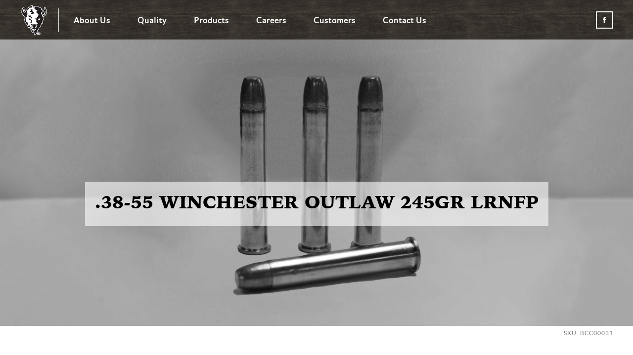

--- FILE ---
content_type: text/html; charset=utf-8
request_url: https://buffalocartridge.com/Products/BCC00031.aspx
body_size: 4398
content:


<!DOCTYPE html>
<html lang="en">
<head id="ctl00_head"><meta charset="utf-8" /><meta name="viewport" content="width=device-width, initial-scale=1.0, minimum-scale=1.0" /><link rel="stylesheet" type="text/css" href="../Styles/reset.css" /><link rel="stylesheet" type="text/css" href="../Styles/bootstrap.css?v=0.01" /><link rel="stylesheet" type="text/css" href="../Styles/forms.css?v=0.01" /><link rel="stylesheet" type="text/css" href="../Styles/main_responsive.css?v=1.42" /><link rel="stylesheet" type="text/css" href="../Styles/lightbox.css" /><link rel="stylesheet" type="text/css" href="../Styles/slick.css" /><link rel="stylesheet" type="text/css" href="../Styles/slick-theme.css" /><link rel="shortcut icon" href="../Images/favicon.ico" />
    <script type="text/javascript" src="/Scripts/jquery-1.7.2.min.js"></script>
    
    <script type="text/javascript" src="/Scripts/slick.min.js"></script>
    <script src='https://www.google.com/recaptcha/api.js'></script>

    <script type="text/javascript">
    $(document).ready(function(){
      $('.tslider').slick({
          dots: true,
          infinite: true,
          autoplay: true,
          autoplaySpeed: 7500,
          speed: 800,
          slidesToShow: 1,
          adaptiveHeight: false,
          arrows: false
      });

      /*  hide-show mobile menu  */
      $("#menu_icon").click(function () {
          $("#nav_menu").toggleClass("show_menu");
          return false;
      });
    });
  </script>

    <script>
            (function (i, s, o, g, r, a, m) {
                i['GoogleAnalyticsObject'] = r; i[r] = i[r] || function () {
                    (i[r].q = i[r].q || []).push(arguments)
                }, i[r].l = 1 * new Date(); a = s.createElement(o),
      m = s.getElementsByTagName(o)[0]; a.async = 1; a.src = g; m.parentNode.insertBefore(a, m)
            })(window, document, 'script', '//www.google-analytics.com/analytics.js', 'ga');

            ga('create', 'UA-35890132-3', 'auto');
            ga('send', 'pageview');

    </script>
    
<title>
	Buffalo Cartridge Company | BCC00031
</title></head>
<body>

    

	<header>
		<div class="wrapper">
			<a href="../Default.aspx"><img src="../Images/Buffalo Head - 65.png" alt="Buffalo Cartridge Company Logo" class="logo"></a>
			<a href="#" class="menu_icon" id="menu_icon"></a>
			<nav id="nav_menu">
				<ul>
					<li><a href="../About/Default.aspx">About Us</a></li>
                    <li><a href="../Quality/Default.aspx">Quality</a></li>
					<li><a href="../Products/Default.aspx">Products</a></li>
					
                    <li><a href="../Careers/Default.aspx">Careers</a></li>
                    <li><a href="../Customers/Default.aspx">Customers</a></li>
					<li><a href="../Contact/Default.aspx">Contact Us</a></li>
				</ul>
			</nav>

			<ul class="social">
				<li><a class="fb" href="https://www.facebook.com/buffalocartridge"></a></li>

			</ul>
		</div>
	</header><!--  End Header  -->

    <form name="aspnetForm" method="post" action="./BCC00031.aspx" id="aspnetForm">
<div>
<input type="hidden" name="__EVENTTARGET" id="__EVENTTARGET" value="" />
<input type="hidden" name="__EVENTARGUMENT" id="__EVENTARGUMENT" value="" />
<input type="hidden" name="__VIEWSTATE" id="__VIEWSTATE" value="/wEPDwUKMTMyOTQ1MjU1MQ9kFgJmD2QWAgIBD2QWAgIDD2QWBAIBDxYCHgdWaXNpYmxlaGQCBQ8WAh8AaGRkJ3fTDG3M5ZryY+PyrM+VkL1GQBtwBoI4u0k12pVBeDc=" />
</div>

<script type="text/javascript">
//<![CDATA[
var theForm = document.forms['aspnetForm'];
if (!theForm) {
    theForm = document.aspnetForm;
}
function __doPostBack(eventTarget, eventArgument) {
    if (!theForm.onsubmit || (theForm.onsubmit() != false)) {
        theForm.__EVENTTARGET.value = eventTarget;
        theForm.__EVENTARGUMENT.value = eventArgument;
        theForm.submit();
    }
}
//]]>
</script>


<script src="/WebResource.axd?d=NjYS2_f1k3R7An8pE7WaCj9ofISayuXkPZPZf7ZBHQMzLVfjkpGto_8g_N0ooJNnsvKt4tk3Vt2tmbppjZCjjWEj8_0pbGwsOsXE6rauY8c1&amp;t=638285921964787378" type="text/javascript"></script>


<script src="/ScriptResource.axd?d=IuagdpiX1q0SphbH3zvGzjBPBnL4Q9RfW0i4fwdNcHKzY--Bx_e22HDQSMn26K1KvgPYdcy5J0DISwBQ6lbjATh9VaJNJkkRhZsbq6ap6icpwkq5-PPzUhRuf2x-uJOk0&amp;t=51e37521" type="text/javascript"></script>
<script src="/ScriptResource.axd?d=LgSbQHLyiBtPl741w5snewnyL43gJxZYvF_bOLrL6lGFGHJ6mkmEFXU6to4jJIer2b39uUMlwkQWMBX6g_xi7Ng0ML4XZYiuB8hcwJF9p4Fp9YuZEKKwcWutBI1VRVeekpQMzd-wWxZ7nteXvkMhiw2&amp;t=51e37521" type="text/javascript"></script>
<div>

	<input type="hidden" name="__VIEWSTATEGENERATOR" id="__VIEWSTATEGENERATOR" value="34C0B10E" />
</div>

    <script type="text/javascript">
//<![CDATA[
Sys.WebForms.PageRequestManager._initialize('ctl00$ScriptManager1', 'aspnetForm', [], [], [], 90, 'ctl00');
//]]>
</script>


    
    

    
	<section class="billboard-BCC00031">

				<div class="caption" style="text-align: center; margin-top: 100px;">
                    <p>.38-55 Winchester Outlaw 245gr LRNFP</p>
					
				</div>

	</section><!--  End Billboard  -->

    <section class="product-description wrapper">
        <p class="rightunder" style="position:absolute;top: 0px; right: 0px; font-size: smaller;">SKU: BCC00031</p>
        <p style="margin-top: 30px; text-align: justify; text-justify: inter-word;">Step into the Old West. Buffalo Cartridge precisely formulates each Outlaw&reg; round 
            to provide you with outstanding accuracy, low velocity, and low recoil -- ideal for Cowboy Action Shooting. We use only high-grade components to ensure your Outlaw&reg; 
            experience is not only bold but reliable. Experience the authenticity of the past with the precision of the present.</p>

        <p style="margin-top: 30px; text-align: center; text-justify: inter-word; font-weight: bold;">Outlaw&reg; is the official ammo provider of the SASS&reg; 2017 End of Trail World Championships.</p>

        
    </section>

	<section class="info">

		<div class="product_pic">
            
            <img src="../Images/BCC00031-Box-Bullet.png" class="boxbullet" />
		</div>
		<div class="info_details">
            <div class="product_info"><p><span style="font-weight:bold">Cartridge:</span> <span class="right">.38-55 Winchester</span></p></div>
            <div class="product_info"><p><span style="font-weight:bold">Condition:</span> <span class="right">New</span></p></div>
            <div class="product_info"><p><span style="font-weight:bold">Bullet Weight:</span> <span class="right">245gr</span></p></div>
            <div class="product_info"><p><span style="font-weight:bold">Bullet Type:</span> <span class="right">LRNFP</span></p></div>
            <div class="product_info"><p><span style="font-weight:bold">Muzzle Velocity:</span> <span class="right">*1370 fps</span></p></div>
            <div class="product_info"><p><span style="font-weight:bold">Muzzle Energy:</span> <span class="right">1021 ft lbs</span></p></div>
            <div class="product_info"><p><span style="font-weight:bold">Rounds Per Box:</span> <span class="right">50</span></p></div>
            <div class="product_info"><p><span style="font-weight:bold">Rounds Per Case:</span> <span class="right">1000</span></p></div>

            
            <div id="ctl00_MainContent_divBoxLink" class="product_info with_button"><p class="button"><a href="http://ammomart.com/38-55-winchester-buffalo-cartridge-outlaw-245gr-rnfp-50-rounds">Buy Box Online</a></p></div>
            
            <div id="ctl00_MainContent_divCaseLink" class="product_info with_button"><p class="button""><a href="http://ammomart.com/38-55-winchester-buffalo-cartridge-outlaw-245gr-rnfp-1000-rounds">Buy Case Online</a></p></div>

            <div class="product_info"><p><span style="font-style:italic;"><a href="mailto:info@buffalocartridge.com" style="margin: 0; color: White;">Contact us for dealer pricing.</a></span></p></div>

            <div class="product_info" style="width: 99%"><p style="max-width: 100%">* Velocity with 30" Sharps Old Reliable Rifle</p></div>
		</div>

	</section><!--  End Info  -->



    </form>


	<footer>
    <!-- Begin MailChimp Signup Form -->
<link href="//cdn-images.mailchimp.com/embedcode/slim-10_7.css" rel="stylesheet" type="text/css">
<style type="text/css">

</style>
<div id="mc_embed_signup" style="max-width: 400px; text-align: center; margin: 0 auto; padding: 10px;">
<form action="//buffalocartridge.us13.list-manage.com/subscribe/post?u=95cf3dad3ab08a135a8969411&amp;id=76bd677c9e" method="post" id="mc-embedded-subscribe-form" name="mc-embedded-subscribe-form" class="validate" target="_blank" novalidate>
    <div id="mc_embed_signup_scroll">
	<label style="text-align: center; text-transform: uppercase;" for="mce-EMAIL">Subscribe to our Newsletter</label>
	<input style="display: block; margin: 0 auto; width: 100%; " type="email" value="" name="EMAIL" class="email" id="mce-EMAIL" placeholder="email address" required>
    <!-- real people should not fill this in and expect good things - do not remove this or risk form bot signups-->
    <div style="position: absolute; left: -5000px;" aria-hidden="true"><input type="text" name="b_95cf3dad3ab08a135a8969411_76bd677c9e" tabindex="-1" value=""></div>
    <div class="clear"><input type="submit" value="Subscribe" name="subscribe" id="mc-embedded-subscribe" class="button" style="background-color: rgb(207,83,0); display: block; margin: 0 auto; margin-top: 20px;"></div>
    </div>
</form>
</div>

<!--End mc_embed_signup-->


		<a href="../Default.aspx"><img src="../Images/Buffalo Head - 65.png" alt="Buffalo Head Logo"></a>
		<p class="rights">© 2026 Buffalo Cartridge Company. All rights reserved.</p>
	</footer><!--  End Footer  -->

    <script type="text/javascript" src="/Scripts/lightbox.js"></script>

</body>
</html>

--- FILE ---
content_type: text/css
request_url: https://buffalocartridge.com/Styles/reset.css
body_size: 972
content:
    html, body, div, span, object, iframe,
    h1, h2, h3, h4, h5, h6, p, blockquote, pre,
    abbr, address, cite, code,
    del, dfn, em, img, ins, kbd, q, samp,
    small, strong, sub, sup, var,
    b, i,
    dl, dt, dd, ol, ul, li,
    fieldset, form, label, legend,
    table, caption, tbody, tfoot, thead, tr, th, td,
    article, aside, canvas, details, figcaption, figure, 
    footer, header, hgroup, menu, nav, section, summary,
    time, mark, audio, video {
        margin:0;
        padding:0;
        border:0;
        outline:0;
        font-size:100%;
        vertical-align:baseline;
        background:transparent;
    }

    body {
        line-height:1;
    }

    img{
        max-width: 100%;
    }
    
    .lb-image
    {
        max-width: inherit;
    }

    article,aside,details,figcaption,figure,
    footer,header,hgroup,menu,nav,section { 
        display:block;
    }

    nav ul {
        list-style:none;
    }

    blockquote, q {
        quotes:none;
    }

    blockquote:before, blockquote:after,
    q:before, q:after {
        content:'';
        content:none;
    }

    a {
        margin:0;
        padding:0;
        font-size:100%;
        vertical-align:baseline;
        background:transparent;
        color: #ffffff;
    }

    /* change colours to suit your needs */
    ins {
        background-color:#ff9;
        color:#000;
        text-decoration:none;
    }

    /* change colours to suit your needs */
    mark {
        background-color:#ff9;
        color:#000; 
        font-style:italic;
        font-weight:bold;
    }

    del {
        text-decoration: line-through;
    }

    abbr[title], dfn[title] {
        border-bottom:1px dotted;
        cursor:help;
    }

    table {
        border-collapse:collapse;
        border-spacing:0;
    }

    /* change border colour to suit your needs */
    hr {
        display:block;
        height:1px;
        border:0;   
        border-top:1px solid #cccccc;
        margin:1em 0;
        padding:0;
    }

    input, select {
        vertical-align:middle;
    }

--- FILE ---
content_type: text/css
request_url: https://buffalocartridge.com/Styles/forms.css?v=0.01
body_size: 3507
content:
/*

Grill Template 
http://www.templatemo.com/preview/templatemo_417_grill 

*/


/*-- Timeline --*/

.timeline-thumb {
  position: relative;
  text-align: center;
  border-bottom: 3px solid #dbdbdb;
}

.timeline-thumb:hover {
  border-color: #f78e21;
}

.timeline-thumb .thumb img {
  width: 100%;
  overflow: hidden;
}
.timeline-thumb .overlay {
  background-color: rgba(0,0,0, 0.7);
  width: 100%;
  height: 100%;
  position: absolute;
  top: 0;
  left: 0;
  visibility: hidden;
  opacity: 0;
}

.timeline-thumb:hover .overlay {
 visibility: visible;
 overflow: hidden;
 opacity: 1;
 cursor: pointer;
}

.timeline-caption h4 {
  padding-top: 80px;
  font-family: 'Open Sans', sans-serif;
  font-size: 16px;
  text-transform: uppercase;
  font-weight: 700;
  color: #fff;
  margin: 0 0 3px 0;
}

.timeline-caption p {
  font-family: 'Open Sans', sans-serif;
  font-size: 14px;
  font-weight: 300;
  color: #f78e21;
}

/*-- End Timeline --*/




/*-- Our Team --*/

.team-thumb {
  position: relative;
  text-align: center;
}

.team-thumb .author img {
  width: 100%;
}

.team-thumb .overlay {
  background-color: rgba(0,0,0, 0.7);
  position: absolute;
  width: 100%;
  height: 100%;
  top: 0;
  left: 0;
  visibility: hidden;
  opacity: 0;
}

.team-thumb:hover .overlay {
 visibility: visible;
 opacity: 1;
 cursor: pointer;
}

.author-caption ul {
  padding: 0;
  margin: 0;
}

.author-caption li {
  list-style: none;
  display: inline-block;
  margin-top: 40%;
}

.author-caption a {
  display: inline-block;
  background-color: rgba(250,250,250, 0.4);
  width: 34px;
  height: 34px;
  line-height: 34px;
  color: #fff;
}

.author-caption a:hover {
  background-color: #f78e21;
  color: #fff;
}

.author-details {
  margin-top: 15px;
  text-align: center;
}

.author-details h2 {
  display: block;
  margin-bottom: 0px;
  font-size: 16px;
  font-weight: 700;
  color: #333;
  text-transform: uppercase;
}

.author-details span {
  color: #f78e21;
  text-transform: uppercase;
}

/*-- End Our Team --*/




/*-- Products --*/

#product-heading {
  text-align: center;
  padding: 100px 0 30px 0;
}

#product-heading h2 {
  font-family: 'Open Sans', sans-serif;
  font-size: 20px;
  color: #333;
  font-weight: 700;
  text-transform: uppercase;
}

#Container {
  margin-top: 80px;
}

#Container .mix {
  display: none;
}

.portfolio-wrapper {
  overflow: hidden;
  padding-top: 20px;
}


#filters {
  text-align: center;
}

#filters ul {
  margin: 0px;
  padding: 0px;
}

#filters li {
  cursor: pointer;
  list-style: none;
  display: inline-block;
}

#filters span {
  text-transform: uppercase;
  font-family: 'Open Sans', sans-serif;
  font-size: 14px;
  font-weight: 300;
  color: #444;
  padding-left: 15px;
}


#filters span:hover {
  color: #f78e21;
  transition: all 0.3s ease-in;
}

.label-text a {
  color: #333;
}

.label-text a:hover {
  color: #f78e21;
}

.label-text h3 {
  margin: 10px 0 2px 0;
  font-size: 16px;
  font-weight: 700;
  color: #333;
  text-transform: uppercase;
}

.label-text span {
  color: #777;
  text-transform: uppercase;
  font-family: 'Open Sans', sans-serif;
  font-weight: 300;
  display: block;
  color: #f78e21
}

.portfolio-thumb img {
  width: 100%;
}

.portfolio-thumb {
  position: relative;
}

.hover-iner {
  position: relative;
  width: 100%;
  height: 100%;
}

.hover-iner a {
  position: absolute;
  top: 35%;
  left: 43%;
  margin-left: -18px;
  margin-top: -18px;
  background-color: rgba(0,0,0, 0.1);
  border: 1px solid #f78e21;
  width: 80px;
  height: 80px;
  line-height: 80px;
  color: #fff;
  text-align: center;
}

.hover-iner img {
  width: auto;
}

.hover-iner span {
  position: absolute;
  text-transform: uppercase;
  color: #fff;
  margin-top: 190px;
  text-align: center;
  font-size: 13px;
  width: 100%;
  color: #f78e21;
  font-weight: 300;
}

.hover {
  position: absolute;
  width: 100%;
  height: 100%;
  top: 0px;
  left: 0px;
  visibility: hidden;
  opacity: 0;
  background-color: rgba(0, 0, 0, 0.7);
}

.portfolio-wrapper:hover .portfolio-thumb .hover {
  visibility: visible;
  opacity: 1;
  transition: all 0.3s ease-in;
}

.pagination {
  margin-top: 60px;
}

.pagination ul {
  padding: 0;
  margin: 0;
}
.pagination li {
  list-style: none;
  display: inline-block;
}

.pagination a {
  background-color: #444;
  width: 40px;
  height: 40px;
  line-height: 40px;
  font-size: 18px;
  font-weight: 600;
  color: #fff;
  display: block;
  text-align: center;
}

.pagination a:hover {
  background-color: #f78e21;
}

/*- End Products --*/





/*-- Single Post --*/

.image-post {
  overflow: hidden;
}

.product-title h3 {
  font-size: 16px;
  font-weight: 700;
  color: #333;
  display: inline-block;
  margin-right: 20px;
  border-right: 1px solid #ddd;
  padding-right: 20px;
}

.product-title span {
  display: inline-block;
  font-size: 13px;
  color: #f78e21;
} 

.product-content a {
  font-weight: 700;
  font-size: 13px;
}

.product-content p {
  margin-top: 5px;
  padding-bottom: 15px;
}

.comment-section h4 {
  margin-top: 30px;
  font-size: 16px;
  color: #666;
  font-weight: 700;
  text-transform: uppercase;
}

.all-comments {
  margin-top: 40px;
  margin-bottom: 40px;
}

.comments {
  margin-top: 30px;
}

.author-thumb {
  float: left;
  margin-right: 30px;
}

.comment-body {
  background-color: #f3f3f3;
  padding: 20px;
  overflow: hidden;
  position: relative;
}

.comment-body h6 {
  font-size: 16px;
  font-weight: 700;
  color: #333;
  text-transform: uppercase;
  margin-bottom: 5px;
  margin-top: 0px;
}

.comment-body span {
  font-size: 14px;
  color: #f78e21;
}

.comment-body p {
  margin-top: 20px;
}

.comment-body a {
  text-transform: uppercase;
  font-size: 14px;
  color: #fff;
  background-color: #f78e21;
  width: 80px;
  height: 30px;
  line-height: 30px;
  text-align: center;
  display: inline-block;
  position: absolute;
  top: 20px;
  right: 20px;
}

.replyed-form {
  margin-left: 130px;
}

.leave-comment h4 {
  margin-top: 30px;
  padding-bottom: 10px;
  font-size: 16px;
  color: #666;
  font-weight: 700;
  text-transform: uppercase;
}

input, textarea, .ddl {
  padding: 10px;
  border: 1px solid #e2e2e2;
  font-size: 13px;
  font-style: italic;
  font-weight: 300;
  color: #aaa;
  outline: none; 
}

input[type="text"]
{
  width: 100%;
}


textarea {
  height: 165px;
  max-height: 180px;
  line-height: 18px;
  width: 100%
}

.form label {
  margin-left: 10px;
  color: #999999;
}



.leave input {
  width: 90px;
  cursor: pointer;
  height: 35px;
  line-height: 30px;
  text-align: center;
  background-color: #f78e21; 
  color: #fff;
  font-family: 'Open Sans', sans-serif;
  font-size: 16px;
  font-style: normal;
  font-weight: 600;
  text-transform: uppercase;
  border: 0;
}

/*-- End Single Post --*/




/*-- Contact Us --*/

.message-form input {
  margin-top: 0px;
}

.message-form  textarea {
  padding-bottom: 20px;
}

.send {
  text-align: center;
}

.info p {
  padding-bottom: 20px;
}

.info ul {
  margin: 0;
  padding: 0;
}

.info li {
  list-style: none;
  margin: 10px 0;
  font-family: 'Open Sans', sans-serif;
  font-size: 13px;
  color: #666;
}

.info i {
  color: #f78e21;
  margin-right: 10px;
  font-size: 18px;
}

/*-- End Contact Us--*/




/*-- Side Bar --*/

.side-bar h4 {
  font-size: 16px;
  font-weight: 700;
  color: #fff;
  text-transform: uppercase;
  background-color: #f78e21;
  margin-top: 0px;
  padding: 9px 15px 9px 15px;
}

.archives-list ul {
  margin-top: 25px !important;
  padding-bottom: 30px !important;
  margin: 0;
  padding: 0;
}

.archives-list li {
  list-style: none;
  margin: 10px 0;
}

.archives-list i {
  font-size: 16px;
  margin-right: 5px;
  color: #f78e21;
}

.archives-list a {
  text-transform: uppercase;
  color: #888;
  font-size: 13px;
}

.archives-list a:hover {
  color: #f78e21;
}

.recent-post {
  overflow: hidden;
  margin-bottom: 20px;
}

.recent-post-thumb {
  float: left;
  margin-right: 20px !important; 
  width: 70px;
  height: 70px;
}

.recent-post-info {
  overflow: hidden;
}

.recent-post-info h6 {
  font-family: 'Open Sans', sans-serif;
  font-size: 14px;
  font-weight: 700;
  text-transform: uppercase;
  margin-top: 0;
}

.posts {
  margin-top: 30px;
  margin-bottom: 30px;
}

.recent-post-info a {
  color: #333;
}

.recent-post-info a:hover {
  color: #f78e21;
}

.recent-post-info span {
  font-family: 'Open Sans', sans-serif;
  font-size: 13px;
  color: #f78e21;
}

.flickr-images {
  margin-top: 20px;
}

.flickr-images img {
  margin-top: 20px;
  overflow: hidden !important;
  width: 68px;
}

.flickr-images img:hover {
  border: 3px solid #f78e21;
  transition: all 0.1s ease-in;
  cursor: pointer;
}

/*-- End Side Bar --*/





/*-- Slider --*/

#slider {
  overflow: hidden;
}

.slider-caption {
  text-align: center;
  position: absolute;
  width: 100%;
  margin-top: 160px;
  color: #fff;
  font-family: 'Open Sans', sans-serif;
}

.slider-caption h1 {
  text-shadow: 1px 1px #777;
  font-size: 48px;
  padding-bottom: 10px;
  font-weight: 500;
  color: #f78e21;
  text-transform: uppercase;
}

.slider-caption p {
  font-size: 18px;
  font-weight: 300;
  color: #fff;
  line-height: 15px;
}

.slider-caption a {
  margin-top: 20px;
  text-decoration: none;
  display: inline-block;
  background-color: #f78e21;
  width: 200px;
  height: 40px;
  text-align: center;
  color: #fff;
  line-height: 40px;
  text-transform: uppercase;
  font-size: 18px;
  font-weight: 600;
}

/*-- End Slider --*/





/*-- Services --*/

.service-item {
  text-align: center;
}

.icon i {
  border-radius: 50%;
  border: 20px solid #f78e21;
  color: #f78e21;
  font-size: 28px;
  line-height: 80px;
  width: 120px;
  height: 120px;
}

.service-item h4 {
  font-family: 'Open Sans', sans-serif;
  font-size: 16px;
  font-weight: 700;
  color: #333;
  text-transform: uppercase;
  margin-top: 25px;
}

/*-- End Services --*/





/*-- Latest Posts --*/

.blog-post {
  position: relative;
  margin-bottom: 30px;
}

.blog-thumb {
  overflow: hidden;
  position: relative;
}

.blog-thumb img {
  width: 100%;
}

.blog-content {
  position: absolute;
  bottom: 0;
  left: 0;
  width: 100%;
  background-color: rgba(0,0,0,0.7);
  color: #fff;
  padding: 15px;
}

.content-show a {
  font-family: 'Open Sans', sans-serif;
  font-size: 16px;
  font-weight: 700;
  color: #fff;
  text-transform: uppercase;
}

.content-show span {
  color: #f78e21;
}

.content-hide {
  margin-top: 15px;
  display: none;
}

.content-hide p {
  color: #fff;
}

/*-- End Latest Posts --*/





/*-- Testimonails --*/

.testimonails-content p {
  text-align: center;
  font-size: 15px;
  color: #333;
  font-style: italic;
}

.testimonails-content h6 {
  font-size: 16px;
  font-weight: 300;
  text-align: center;
  margin-top: 30px;
  font-style: italic;
}

/*-- End Testimonails --*/











/*--- RESPONSIVE ---*/

@media screen and (max-width: 990px) {

  .home-account {
    text-align: center;
    display: block;
  }

  .cart-info {
    text-align: center;
    display: block;
  }
  
  .logo {
    text-align: center;
  }

  .search-box {
    display: none;
  }

  .slider-caption {
    display: none;
  }

  .service-item {
    margin-top: 40px;
  }

  .footer-title {
    margin-top: 60px;
  }

  .bottom-footer {
    text-align: center;
  }

  .timeline-thumb{
    margin-top: 30px;
    border-bottom: none;
  }

  .team-thumb {
    margin-top: 30px;
  }

  .side-bar {
    margin-top: 100px;
  }

  .side-bar h4 {
    width: 100%;
  }

  .send-message input {
    margin-top: 20px;
  }

  .info {
    margin-top: 60px;
    
  }
}

@media screen and (max-width: 568px) {

  .home-account {
    text-align: center;
    display: block;
  }

  .cart-info {
    text-align: center;
    display: block;
  }
  
  .logo {
    text-align: center;
  }

  .search-box {
    display: none;
  }

  .content-hide p {
    display: none;
  }

  .slider-caption {
    display: none;
  }

  .service-item {
    margin-top: 40px;
  }

  .footer-title {
    margin-top: 60px;
  }

  .bottom-footer {
    text-align: center;
  }

  .timeline-thumb{
    margin-top: 30px;
    border-bottom: none;
  }

  .team-thumb {
    margin-top: 30px;
  }

  .side-bar {
    margin-top: 100px;
  }

  .side-bar h4 {
    width: 100%;
  }

  .send-message input {
    margin-top: 20px;
  }

  .info {
    margin-top: 60px;
    
  }

  .main-menu li {
    display: block;
    margin-top: -60px;
    margin-right: -35px;
  }

  #heading-section img {
    display: none;
  }

  .divide-line img {
    display: none;
  }

  .top-footer {
    display: none;
  }
}

@media screen and (max-width: 1000px) {

  .slider-caption {
    display: none;
  }
}

@media screen and (max-width: 600px) {

  .heading-section img {
    display: none;
  }

  body {
    overflow-x: hidden;
  }
}

@media screen and (min-width: 995px) {

  .hover-iner span {
  margin-top: 160px;
  }

  body {
    overflow-x: hidden;
  }
}

/*--- END RESPONSIVE ---*/

--- FILE ---
content_type: text/css
request_url: https://buffalocartridge.com/Styles/main_responsive.css?v=1.42
body_size: 8866
content:
/*

	Template Author : pixelhint.com
	Author Email    : contact@pixelhint.com
	Template Name   : Crafty
	
	
	*****************************************
	
	
	- Header
	- Billboard
	- Services/features
	- Testimonials
	- Info section
	- Take To Action section
    - footer
	- Responsive code
	
*/



/*  Fonts  */
@font-face {
    font-family: 'lato_regular';
    src: url('../Fonts/lato-regular.eot');
    src: url('../Fonts/lato-regular.eot?#iefix') format('embedded-opentype'),
         url('../Fonts/lato-regular.woff') format('woff'),
         url('../Fonts/lato-regular.ttf') format('truetype'),
         url('../Fonts/lato-regular.svg#LatoRegular') format('svg');
    font-weight: normal;
    font-style: normal;

}

@font-face {
    font-family: 'blackhawk';
    src: url('../Fonts/blackhawk-webfont.eot');
    src: url('../Fonts/blackhawk-webfont.eot?#iefix') format('embedded-opentype'),
         url('../Fonts/blackhawk-webfont.woff') format('woff'),
         url('../Fonts/blackhawk-webfont.ttf') format('truetype'),
         url('../Fonts/blackhawk-webfont.svg#BlackHawk') format('svg');
    font-weight: normal;
    font-style: normal;

}

@font-face {
    font-family: 'Iowan_Old_Style';
    src: url('../Fonts/iwolstyk-webfont.eot');
    src: url('../Fonts/iwolstyk-webfont.eot?#iefix') format('embedded-opentype'),
         url('../Fonts/iwolstyk-webfont.woff') format('woff'),
         url('../Fonts/iwolstyk-webfont.ttf') format('truetype'),
         url('../Fonts/iwolstyk-webfont.svg#Iowan') format('svg');
    font-weight: normal;
    font-style: normal;

}

@font-face {
    font-family: 'lato_bold';
    src: url('../Fonts/lato-bold.eot');
    src: url('../Fonts/lato-bold.eot?#iefix') format('embedded-opentype'),
         url('../Fonts/lato-bold.woff') format('woff'),
         url('../Fonts/lato-bold.ttf') format('truetype'),
         url('../Fonts/lato-bold.svg#LatoBold') format('svg');
    font-weight: normal;
    font-style: normal;

}


@font-face {
    font-family: 'avantgardelt-extralight';
    src: url('../Fonts/avantgardelt-extralight.eot');
    src: url('../Fonts/avantgardelt-extralight.eot?#iefix') format('embedded-opentype'),
         url('../Fonts/avantgardelt-extralight.woff') format('woff'),
         url('../Fonts/avantgardelt-extralight.ttf') format('truetype'),
         url('../Fonts/avantgardelt-extralight.svg#avantgardelt-extralight') format('svg');
    font-weight: normal;
    font-style: normal;

}




/*  General CSS*/
.wrapper{
	max-width: 1200px;
	height: auto;
	margin: 0 auto;
    position: relative;
}

.double
{
    padding-left: 50px;   
    padding-right: 50px;
    margin-top: 30px;
    margin-bottom: 30px;
}

.double li
{
    width: 50%;
    line-height: 1.5em;
    float: left;
    display: inline;
    color: #7f7c7c;
    font-family: "lato_regular", Arial;
    font-size: 17px;
    letter-spacing: .5px;  
}

.clear
{
    display: block;
    clear: both;   
}

.outlaw{
	max-width: 1200px;
	height: auto;
	margin: 0 auto;
    position: relative;
}

.adrenaline {
    max-width: 1200px;
    height: auto;
    margin: 0 auto;
    position: relative;
}


::selection {color:#ffffff;background:#353434;}
::-moz-selection {color:#ffffff;background:#353434;}

header nav ul li a 
{
    padding: 10px;
    border-top: 1px solid transparent;
    border-bottom: 1px solid transparent;
}

header nav ul li a:hover
{
    padding: 10px;
    border-top: 1px solid white;
       border-bottom: 1px solid white;
       	transition:all .2s linear;
	-webkit-transition:all .2s linear;
	-moz-transition:all .2s linear;
	-o-transition:all .2s linear;
}


.feature a,
.cta a.cta_btn,
.testimonials #t_navigation a,
header ul.social li a,
header nav ul li a{
	transition:all .2s linear;
	-webkit-transition:all .2s linear;
	-moz-transition:all .2s linear;
	-o-transition:all .2s linear;
}

/*  header  */
header{
    width: 100%;
    height: 80px;
    background: url(../Images/wood_texture.png) repeat-x;
}

header .logo{
    float: left;
    margin-top: 8px;
}

header .menu_icon{
    display: block;
    width: 35px;
    height: 35px;
    background: url('../Images/menu_icon.png') no-repeat;
    float: right;
    margin-top: 23px;
    display: none;
}

header nav{
    overflow: hidden;
    display: inline-block;
    margin: 17px 0 0 20px;
    padding: 13px 20px;
    border-left: 1px rgb(220,220,220) solid;
    z-index: 9999;
}

header nav ul{
    list-style: none;
}

header nav ul li{
    float: left;
    margin-left: 35px;
    font-size: 16px;
    font-family: 'lato_regular', arial;
    letter-spacing: 1px;
}

header nav ul li:first-child{
    margin-left: 0;
}

header nav ul li a {
    text-decoration: none;
    color: #fff;
}

header ul.social{
    float: right;
    list-style: none;
    margin-top: 23px;
}

header ul.social li{
    float: left;
    margin-left: 10px;
}

header ul.social li a{
    display: block;
    width: 35px;
    height: 35px;
    background: url('../Images/sm.png') no-repeat;
}

header ul.social li a{
    display: block;
    width: 35px;
    height: 35px;
}

header ul.social li a.fb{
    background-position: 0 0;
}

header ul.social li a:hover.fb{
    background-color: #3b5998;
}

header ul.social li a.twitter{
    background-position: -36px 0;
}

header ul.social li a.gplus{
    background-position: -72px 0;
}

/*  Billboard  */
.billboard{
    width: 100%;
    height: 580px;
    background-size: cover;
    -webkit-background-size: cover;
    -moz-background-size: cover;
    -o-background-size: cover;
    overflow: hidden;
    position: relative;
}

.billboard-home{
    width: 100%;
    height: 580px;
    background: url("../Images/billboard.png") no-repeat bottom center;
    background-size: cover;
    -webkit-background-size: cover;
    -moz-background-size: cover;
    -o-background-size: cover;
    overflow: hidden;
    position: relative;
}

.billboard-customers{
    width: 100%;
    height: 580px;
    background: url("../Images/billboard-customers.png") no-repeat bottom center;
    background-size: cover;
    -webkit-background-size: cover;
    -moz-background-size: cover;
    -o-background-size: cover;
    overflow: hidden;
    position: relative;
}

.billboard-quality{
    width: 100%;
    height: 580px;
    background: url("../Images/billboard-about.png") no-repeat center center;
    background-size: cover;
    -webkit-background-size: cover;
    -moz-background-size: cover;
    -o-background-size: cover;
    overflow: hidden;
    position: relative;
}

.billboard-about{
    width: 100%;
    height: 580px;
    background: url("../Images/billboard-aboutus-mockup.png") no-repeat center center;
    background-size: cover;
    -webkit-background-size: cover;
    -moz-background-size: cover;
    -o-background-size: cover;
    overflow: hidden;
    position: relative;
}

.billboard-products{
    width: 100%;
    height: 580px;
    background: url("../Images/billboard-products.png") no-repeat center center;
    background-size: cover;
    -webkit-background-size: cover;
    -moz-background-size: cover;
    -o-background-size: cover;
    overflow: hidden;
    position: relative;
}

.billboard-BCC00002{
    width: 100%;
    height: 580px;
    background: url("../Images/billboard-BCC00002.png") no-repeat center center;
    background-size: cover;
    -webkit-background-size: cover;
    -moz-background-size: cover;
    -o-background-size: cover;
    overflow: hidden;
    position: relative;
}

.billboard-BCC00005{
    width: 100%;
    height: 580px;
    background: url("../Images/billboard-BCC00005.png") no-repeat center center;
    background-size: cover;
    -webkit-background-size: cover;
    -moz-background-size: cover;
    -o-background-size: cover;
    overflow: hidden;
    position: relative;
}

.billboard-BCC00007{
    width: 100%;
    height: 580px;
    background: url("../Images/billboard-BCC00007.png") no-repeat center center;
    background-size: cover;
    -webkit-background-size: cover;
    -moz-background-size: cover;
    -o-background-size: cover;
    overflow: hidden;
    position: relative;
}

.billboard-BCC00009{
    width: 100%;
    height: 580px;
    background: url("../Images/billboard-BCC00009.png") no-repeat center center;
    background-size: cover;
    -webkit-background-size: cover;
    -moz-background-size: cover;
    -o-background-size: cover;
    overflow: hidden;
    position: relative;
}

.billboard-BCC00011{
    width: 100%;
    height: 580px;
    background: url("../Images/billboard-BCC00011.png") no-repeat center center;
    background-size: cover;
    -webkit-background-size: cover;
    -moz-background-size: cover;
    -o-background-size: cover;
    overflow: hidden;
    position: relative;
}

.billboard-BCC00013{
    width: 100%;
    height: 580px;
    background: url("../Images/billboard-BCC00013.png") no-repeat center center;
    background-size: cover;
    -webkit-background-size: cover;
    -moz-background-size: cover;
    -o-background-size: cover;
    overflow: hidden;
    position: relative;
}

.billboard-BCC00014{
    width: 100%;
    height: 580px;
    background: url("../Images/billboard-BCC00014.png") no-repeat center center;
    background-size: cover;
    -webkit-background-size: cover;
    -moz-background-size: cover;
    -o-background-size: cover;
    overflow: hidden;
    position: relative;
}

.billboard-BCC00015{
    width: 100%;
    height: 580px;
    background: url("../Images/billboard-BCC00015.png") no-repeat center center;
    background-size: cover;
    -webkit-background-size: cover;
    -moz-background-size: cover;
    -o-background-size: cover;
    overflow: hidden;
    position: relative;
}

.billboard-BCC00017{
    width: 100%;
    height: 580px;
    background: url("../Images/billboard-BCC00017.png") no-repeat center center;
    background-size: cover;
    -webkit-background-size: cover;
    -moz-background-size: cover;
    -o-background-size: cover;
    overflow: hidden;
    position: relative;
}

.billboard-BCC00018{
    width: 100%;
    height: 580px;
    background: url("../Images/billboard-BCC00018.png") no-repeat center center;
    background-size: cover;
    -webkit-background-size: cover;
    -moz-background-size: cover;
    -o-background-size: cover;
    overflow: hidden;
    position: relative;
}

.billboard-BCC00019{
    width: 100%;
    height: 580px;
    background: url("../Images/billboard-BCC00019.png") no-repeat center center;
    background-size: cover;
    -webkit-background-size: cover;
    -moz-background-size: cover;
    -o-background-size: cover;
    overflow: hidden;
    position: relative;
}

.billboard-BCC00020{
    width: 100%;
    height: 580px;
    background: url("../Images/billboard-BCC00020.png") no-repeat center center;
    background-size: cover;
    -webkit-background-size: cover;
    -moz-background-size: cover;
    -o-background-size: cover;
    overflow: hidden;
    position: relative;
}

.billboard-BCC00021{
    width: 100%;
    height: 580px;
    background: url("../Images/billboard-BCC00021.png") no-repeat center center;
    background-size: cover;
    -webkit-background-size: cover;
    -moz-background-size: cover;
    -o-background-size: cover;
    overflow: hidden;
    position: relative;
}

.billboard-BCC00022{
    width: 100%;
    height: 580px;
    background: url("../Images/billboard-BCC00022.png") no-repeat center center;
    background-size: cover;
    -webkit-background-size: cover;
    -moz-background-size: cover;
    -o-background-size: cover;
    overflow: hidden;
    position: relative;
}

.billboard-BCC00023{
    width: 100%;
    height: 580px;
    background: url("../Images/billboard-BCC00023.png") no-repeat center center;
    background-size: cover;
    -webkit-background-size: cover;
    -moz-background-size: cover;
    -o-background-size: cover;
    overflow: hidden;
    position: relative;
}

.billboard-BCC00024{
    width: 100%;
    height: 580px;
    background: url("../Images/billboard-BCC00024.png") no-repeat center center;
    background-size: cover;
    -webkit-background-size: cover;
    -moz-background-size: cover;
    -o-background-size: cover;
    overflow: hidden;
    position: relative;
}

.billboard-BCC00025{
    width: 100%;
    height: 580px;
    background: url("../Images/billboard-BCC00025.png") no-repeat center center;
    background-size: cover;
    -webkit-background-size: cover;
    -moz-background-size: cover;
    -o-background-size: cover;
    overflow: hidden;
    position: relative;
}

.billboard-BCC00026{
    width: 100%;
    height: 580px;
    background: url("../Images/billboard-BCC00026.png") no-repeat center center;
    background-size: cover;
    -webkit-background-size: cover;
    -moz-background-size: cover;
    -o-background-size: cover;
    overflow: hidden;
    position: relative;
}

.billboard-BCC00027{
    width: 100%;
    height: 580px;
    background: url("../Images/billboard-BCC00027.png") no-repeat center center;
    background-size: cover;
    -webkit-background-size: cover;
    -moz-background-size: cover;
    -o-background-size: cover;
    overflow: hidden;
    position: relative;
}

.billboard-BCC00028{
    width: 100%;
    height: 580px;
    background: url("../Images/billboard-BCC00028.png") no-repeat center center;
    background-size: cover;
    -webkit-background-size: cover;
    -moz-background-size: cover;
    -o-background-size: cover;
    overflow: hidden;
    position: relative;
}

.billboard-BCC00029{
    width: 100%;
    height: 580px;
    background: url("../Images/billboard-BCC00029.png") no-repeat center center;
    background-size: cover;
    -webkit-background-size: cover;
    -moz-background-size: cover;
    -o-background-size: cover;
    overflow: hidden;
    position: relative;
}

.billboard-BCC00030{
    width: 100%;
    height: 580px;
    background: url("../Images/billboard-BCC00030.png") no-repeat center center;
    background-size: cover;
    -webkit-background-size: cover;
    -moz-background-size: cover;
    -o-background-size: cover;
    overflow: hidden;
    position: relative;
}

.billboard-BCC00031{
    width: 100%;
    height: 580px;
    background: url("../Images/billboard-BCC00031.png") no-repeat center center;
    background-size: cover;
    -webkit-background-size: cover;
    -moz-background-size: cover;
    -o-background-size: cover;
    overflow: hidden;
    position: relative;
}

.billboard-BCC00032{
    width: 100%;
    height: 580px;
    background: url("../Images/billboard-BCC00032.png") no-repeat center center;
    background-size: cover;
    -webkit-background-size: cover;
    -moz-background-size: cover;
    -o-background-size: cover;
    overflow: hidden;
    position: relative;
}

.billboard-BCC00033{
    width: 100%;
    height: 580px;
    background: url("../Images/billboard-BCC00033.png") no-repeat center center;
    background-size: cover;
    -webkit-background-size: cover;
    -moz-background-size: cover;
    -o-background-size: cover;
    overflow: hidden;
    position: relative;
}

.billboard-BCC00034{
    width: 100%;
    height: 580px;
    background: url("../Images/billboard-BCC00034.png") no-repeat center center;
    background-size: cover;
    -webkit-background-size: cover;
    -moz-background-size: cover;
    -o-background-size: cover;
    overflow: hidden;
    position: relative;
}

.billboard-BCC00035{
    width: 100%;
    height: 580px;
    background: url("../Images/billboard-BCC00035.png") no-repeat center center;
    background-size: cover;
    -webkit-background-size: cover;
    -moz-background-size: cover;
    -o-background-size: cover;
    overflow: hidden;
    position: relative;
}

.billboard-BCC00036{
    width: 100%;
    height: 580px;
    background: url("../Images/billboard-BCC00036.png") no-repeat center center;
    background-size: cover;
    -webkit-background-size: cover;
    -moz-background-size: cover;
    -o-background-size: cover;
    overflow: hidden;
    position: relative;
}

.billboard-BCC00040{
    width: 100%;
    height: 580px;
    background: url("../Images/billboard-BCC00040.png") no-repeat center center;
    background-size: cover;
    -webkit-background-size: cover;
    -moz-background-size: cover;
    -o-background-size: cover;
    overflow: hidden;
    position: relative;
}

.billboard-BCC00041{
    width: 100%;
    height: 580px;
    background: url("../Images/billboard-BCC00041.png") no-repeat center center;
    background-size: cover;
    -webkit-background-size: cover;
    -moz-background-size: cover;
    -o-background-size: cover;
    overflow: hidden;
    position: relative;
}

.billboard-BCC00042{
    width: 100%;
    height: 580px;
    background: url("../Images/billboard-BCC00042.png") no-repeat center center;
    background-size: cover;
    -webkit-background-size: cover;
    -moz-background-size: cover;
    -o-background-size: cover;
    overflow: hidden;
    position: relative;
}

.billboard-BCC2001Z {
    width: 100%;
    height: 580px;
    background: url("../Images/billboard-BCC2001Z.png") no-repeat center center;
    background-size: cover;
    -webkit-background-size: cover;
    -moz-background-size: cover;
    -o-background-size: cover;
    overflow: hidden;
    position: relative;
}

.billboard-BCC2002Z {
    width: 100%;
    height: 580px;
    background: url("../Images/billboard-BCC2002Z.png") no-repeat center center;
    background-size: cover;
    -webkit-background-size: cover;
    -moz-background-size: cover;
    -o-background-size: cover;
    overflow: hidden;
    position: relative;
}

.billboard-BCC2003Z {
    width: 100%;
    height: 580px;
    background: url("../Images/billboard-BCC2003Z.png") no-repeat center center;
    background-size: cover;
    -webkit-background-size: cover;
    -moz-background-size: cover;
    -o-background-size: cover;
    overflow: hidden;
    position: relative;
}

.billboard-BCC2004Z {
    width: 100%;
    height: 580px;
    background: url("../Images/billboard-BCC2004Z.png") no-repeat center center;
    background-size: cover;
    -webkit-background-size: cover;
    -moz-background-size: cover;
    -o-background-size: cover;
    overflow: hidden;
    position: relative;
}

.billboard-BCC2005Z {
    width: 100%;
    height: 580px;
    background: url("../Images/billboard-BCC2005Z.png") no-repeat center center;
    background-size: cover;
    -webkit-background-size: cover;
    -moz-background-size: cover;
    -o-background-size: cover;
    overflow: hidden;
    position: relative;
}

.billboard-BCC2007Z {
    width: 100%;
    height: 580px;
    background: url("../Images/billboard-BCC2007Z.png") no-repeat center center;
    background-size: cover;
    -webkit-background-size: cover;
    -moz-background-size: cover;
    -o-background-size: cover;
    overflow: hidden;
    position: relative;
}

.billboard-BCC2006Z {
    width: 100%;
    height: 580px;
    background: url("../Images/billboard-BCC2006Z.png") no-repeat center center;
    background-size: cover;
    -webkit-background-size: cover;
    -moz-background-size: cover;
    -o-background-size: cover;
    overflow: hidden;
    position: relative;
}

.billboard-brass{
    width: 100%;
    height: 580px;
    background: url("../Images/billboard-brass.png") no-repeat center center;
    background-size: cover;
    -webkit-background-size: cover;
    -moz-background-size: cover;
    -o-background-size: cover;
    overflow: hidden;
    position: relative;
}

.billboard-custom{
    width: 100%;
    height: 580px;
    background: url("../Images/billboard-custom.png") no-repeat center center;
    background-size: cover;
    -webkit-background-size: cover;
    -moz-background-size: cover;
    -o-background-size: cover;
    overflow: hidden;
    position: relative;
}

.billboard-processing{
    width: 100%;
    height: 580px;
    background: url("../Images/billboard-processing.png") no-repeat center center;
    background-size: cover;
    -webkit-background-size: cover;
    -moz-background-size: cover;
    -o-background-size: cover;
    overflow: hidden;
    position: relative;
}

.billboard-services{
    width: 100%;
    height: 580px;
    background: url("../Images/billboard-services.png") no-repeat center center;
    background-size: cover;
    -webkit-background-size: cover;
    -moz-background-size: cover;
    -o-background-size: cover;
    overflow: hidden;
    position: relative;
}

.billboard-contact{
    width: 100%;
    height: 580px;
    background: url("../Images/billboard-contact.png") no-repeat center center;
    background-size: cover;
    -webkit-background-size: cover;
    -moz-background-size: cover;
    -o-background-size: cover;
    overflow: hidden;
    position: relative;
}

.billboard-thanks{
    width: 100%;
    height: 580px;
    background: url("../Images/billboard-employees-05.png") no-repeat center center;
    background-size: cover;
    -webkit-background-size: cover;
    -moz-background-size: cover;
    -o-background-size: cover;
    overflow: hidden;
    position: relative;
}

.cb-slideshow,
.cb-slideshow:after { 
    position: absolute;
    width: 100%;
    height: 100%;
    top: 0px;
    left: 0px;
    z-index: 0; 
}

.cb-slideshow li span { 
    width: 100%;
    height: 100%;
    position: absolute;
    top: 0px;
    left: 0px;
    color: transparent;
    background-size: cover;
    background-position: 50% 50%;
    background-repeat: no-repeat;
    opacity: 0;
    z-index: 0;
    animation-name: imageAnimation;
    animation-duration: 84s;
    animation-timing-function: linear;
    animation-iteration-count: infinite;
}

/*.cb-slideshow li div { 
    z-index: 1000;
    position: absolute;
    bottom: 200px;
    left: 0px;
    width: 100%;
    text-align: center;
    opacity: 0;
    color: #fff;
    animation-name: imageAnimation;
    animation-duration: 84s;
    animation-timing-function: linear;
    animation-iteration-count: infinite;
    /*animation: titleAnimation 84s linear infinite 0s;*/ 
}*/

.cb-slideshow li div p { 
    display: inline-block;
    color: #000;
    font-family: 'Iowan_Old_Style', arial;
    font-weight: lighter;
    font-size: 35px;
    padding: 20px;
    background: rgba(255, 255, 255, 0.6);
    margin-bottom: 2px;
    text-transform: uppercase;
    z-index: 8888;
}

.cb-slideshow li:nth-child(1) span { 
    background-image: url(../Images/billboard-employees-01.png) 
}
.cb-slideshow li:nth-child(2) span { 
    background-image: url(../Images/billboard-employees-02.png);
    animation-delay: 6s; 
}
.cb-slideshow li:nth-child(3) span { 
    background-image: url(../Images/billboard-employees-03.png);
    animation-delay: 12s; 
}
.cb-slideshow li:nth-child(4) span { 
    background-image: url(../Images/billboard-employees-04.png);
    animation-delay: 18s; 
}
.cb-slideshow li:nth-child(5) span { 
    background-image: url(../Images/billboard-employees-05.png);
    animation-delay: 24s; 
}
.cb-slideshow li:nth-child(6) span { 
    background-image: url(../Images/billboard-employees-06.png);
    animation-delay: 30s; 
}
.cb-slideshow li:nth-child(7) span { 
    background-image: url(../Images/billboard-employees-07.png);
    animation-delay: 36s; 
}
.cb-slideshow li:nth-child(8) span { 
    background-image: url(../Images/billboard-employees-08.png);
    animation-delay: 42s; 
}
.cb-slideshow li:nth-child(9) span { 
    background-image: url(../Images/billboard-employees-09.png);
    animation-delay: 48s; 
}
.cb-slideshow li:nth-child(10) span { 
    background-image: url(../Images/billboard-employees-10.png);
    animation-delay: 54s; 
}
/*.cb-slideshow li:nth-child(11) span { 
    background-image: url(../Images/billboard-employees-11.png);
    animation-delay: 60s; 
}*/
.cb-slideshow li:nth-child(11) span { 
    background-image: url(../Images/billboard-employees-12.png);
    animation-delay: 60s; 
}
.cb-slideshow li:nth-child(12) span { 
    background-image: url(../Images/billboard-employees-13.png);
    animation-delay: 66s; 
}
.cb-slideshow li:nth-child(13) span { 
    background-image: url(../Images/billboard-employees-14.png);
    animation-delay: 72s; 
}
.cb-slideshow li:nth-child(14) span {
    background-image: url(../Images/billboard-employees-15.png);
    animation-delay: 78s;
}


@keyframes imageAnimation { 
    0% { opacity: 0; }
    1% { opacity: 1; animation-timing-function: ease-in; }
    3% { opacity: 1 }
    8% { opacity: 1; animation-timing-function: ease-out; }
    10% { opacity: 0 }
    100% { opacity: 0 }
}

.no-cssanimations .cb-slideshow li span{
	opacity: 1;
}

.caption
{
    z-index: 1000;
    position: absolute;
    bottom: 200px;
    left: 0px;
    width: 100%;
    text-align: center;
}

.caption img
{
    padding: 20px;
        
}

.caption p
{
    display: inline-block;
    color: #000;
    font-family: 'Iowan_Old_Style', arial;
    font-weight: lighter;
    font-size: 35px;
    padding: 20px;
    background: rgba(255, 255, 255, 0.6);
    margin-bottom: 2px;
    text-transform: uppercase;
    z-index: 8888;
}

h1 
{
    color: #000;
    font-family: 'Iowan_Old_Style', arial;
    font-weight: lighter;
    font-size: 35px;
    margin-bottom: 2px;
    text-transform: uppercase;
    text-align: center;
}

h2 {
    color: #000;
    font-family: 'Iowan_Old_Style', arial;
    font-weight: lighter;
    font-size: 30px;
    margin-bottom: 2px;
    text-transform: uppercase;
    text-align: center;
}

h3 {
    color: #000;
    font-family: 'Iowan_Old_Style', arial;
    font-weight: lighter;
    font-size: 25px;
    margin-bottom: 2px;
    text-transform: uppercase;
    text-align: center;
}


/*  Services/features  */
.features{
    width: 100%;
    padding-top: 100px;
    overflow: hidden;
    border-top: 1px rgb(220,220,220) solid;
    background: rgb(240,240,240);
}

.features .feature{
    display: block;
    width: 28.83333333333333%;
    height: auto;
    float: left;
    margin-right: 6.666666666666667%;
    margin-bottom: 100px;
}

.features .tri{
    display: block;
    width: 28.83333333333333%;
    height: auto;
    float: left;
    margin-right: 3%;
    margin-bottom: 30px;
}

.features .quad {
    display: block;
    width: 22.3333333333333%;
    height: 140px;
    float: left;
    margin-right: 3%;
}

.cta .quint {
    display: block;
    width: 16.9%;
    height: auto;
    float: left;
    margin-right: 3%;
}

.brg-usa .products_list .product, .features .brg-usa .products_list {
    display: block;
    width: 16.8333%;
    height: 350px;
    float: left;
    margin-right: 3.80%;
    margin-bottom: 50px;
    min-width: 200px;
}

.outlaw .products_list .product, .features .outlaw .products_list{
    display: block;
    width: 16.8333%;
    height: 350px;
    float: left;
    margin-right: 3.80%;
    margin-bottom: 50px;
    min-width: 200px;
}

.buffalo .products_list .product, .features .buffalo .products_list{
    display: block;
    width: 16.83333333333333%;
    height: 350px;
    float: left;
    margin-right: 3.80%;
    margin-bottom: 50px;
    min-width: 200px;
}

    .adrenaline .products_list .product, .features .adrenaline .products_list {
        display: block;
        width: 16.83333333333333%;
        height: 350px;
        float: left;
        margin-right: 3.80%;
        margin-bottom: 50px;
        min-width: 200px;
    }

/*.buffalo .products_list .product, .features .buffalo .products_list{
    display: block;
    width: 22.13333333333333%;
    height: 350px;
    float: left;
    margin-right: 3.80%;
    margin-bottom: 50px;
    min-width: 200px;
}*/

.features .feature:nth-child(4n+0)
{
    margin-right: 0;
}

.buffalo .products_list:nth-child(5n+0)
{
    margin-right: 0;
}

.outlaw .products_list:nth-child(5n+0)
{
    margin-right: 0;
}

.adrenaline .products_list:nth-child(5n+0) {
    margin-right: 0;
}

.brg-usa .products_list:nth-child(5n+0) {
    margin-right: 0;
}

.tri .ficon, .feature .ficon{
    display: block;
    width: 18.78612716763006%;
    float: left;
    margin-right: 11.5606936416185%;
    margin-top: 5px;
}

.feature .details_exp, .tri .details_exp{
    display: block;
    width: 69.36416184971098%;
    float: left;
}

.feature h3, .tri h3{
    margin-bottom: 20px;
    color: #767575;
    font-family: "Iowan_Old_Style", arial;
    font-size: 29px;
    font-weight: bold;
    letter-spacing: 1px;
    margin-top: -5px;
    padding-top: 20px;
    padding-bottom: 20px;
    border-top: 1px solid #767575;
    border-bottom: 1px solid #767575;

}

.feature p{
    margin-bottom: 20px;
    color: rgb(120,120,120);
    font-family: "lato_regular", arial;
    font-size: 15px;
    line-height: 22px;

}

.feature a{
    color: rgb(207,83,0);
    font-family: "lato_regular", arial;
    font-size: 15px;
    text-decoration: none;
    letter-spacing: .5px;
}

.feature a:hover{
    color: #353434;
}

.feature a span{
    font-family: arial;
    margin-left: 10px;
}


#ammomartlogo
{
    height: 250px;   
}

/* Product Page */
.product-description
{
    padding-top: 30px;
    padding-bottom: 30px;   
}


.product-description p{
    color: rgb(120,120,120);
    font-family: "lato_regular", arial;
    font-size: 20px;
    line-height: 30px;
    letter-spacing: 1px;
    text-align: justify;
}

.boxbullet
{
    max-height: 405px;
    display: block;
    margin: 0 auto;
}

.leftinset
{
    width: 200px; 
    float: left; 
    margin: 10px 30px 10px 0px;
}

.leftinset400
{
    width: 400px; 
    float: left; 
    margin: 10px 30px 10px 0px;
}

.rightinset
{
    float: right; 
    padding: 10px 0px 10px 30px;
    width: 300px;
}

.rightinset200
{
    float: right; 
    padding: 10px 0px 10px 30px;
    width: 200px;
}

.midcenter
{
    display: block;
    margin: 0 auto;
    max-width: 600px;
    padding: 10px;
}

.absoluteright
{
    position: absolute;
    right: 0;
    top: 0;
}

.COLLEFT
{
    display: block;
    float: left;
}

.COLRIGHT 
{
    display: block;
    float: right;
}

@media (max-width: 1100px) {
    .COLLEFT {
        display: block;
        margin: 0 auto;
        float: none;
    }

    .COLRIGHT {
        display: block;
        margin: 0 auto;
        float: none;
    }
}

    @media (max-width: 800px) {


        .boxbullet {
            height: auto;
        }

        .leftinset, .rightinset, .leftinset400, .rightinset200, .midcenter {
            clear: both;
            float: none;
            display: block;
            margin: 0 auto;
            padding: 10px;
            width: 90%;
        }

        .absoluteright {
            position: relative;
            display: block;
            margin: 0 auto;
        }

        .double li {
            float: none;
        }

        .break {
            display: none;
        }

        .image {
            display: block;
            margin: 0 auto;
        }

        #ammomartlogo {
            display: block;
            margin: 0 auto;
            width: 200px;
        }
    }


    @media (max-width:1135px) {

        .features .feature:nth-child(3n+0) {
            margin-right: 6.666666666666667%;
        }
    }

    @media (max-width: 740px) {
        .features .products_list {
            width: 100%;
            float: none;
        }

            .features .products_list .product {
                margin: 0 auto;
            }
    }


    /*  Testimonials  */
    .testimonials {
        text-align: center;
    }

        .testimonials .t {
            text-align: justify;
        }

            .testimonials .t .author {
                text-align: center;
            }

        .testimonials h2 {
            color: #4e4e4e;
            font-family: "lato_regular", arial;
            font-size: 26px;
            text-transform: uppercase;
            margin-bottom: 80px;
            letter-spacing: 1px;
        }

    .caroufredsel_wrapper {
        max-width: 1040px !important;
        margin: 0 auto !important;
    }

    .testimonials .testi_slider {
        max-width: 1040px !important;
        height: auto;
    }

        .testimonials .testi_slider .t {
            max-width: 1040px !important;
            float: left;
            height: auto;
        }

    .testimonials p {
        color: rgb(120,120,120);
        font-family: "lato_regular", arial;
        font-size: 20px;
        line-height: 30px;
        letter-spacing: 1px;
    }

        .testimonials p.author {
            color: #686767;
            font-family: "lato_bold", arial;
            font-size: 16px;
            font-weight: bold;
            margin-top: 40px;
        }

    .testimonials #t_navigation a {
        display: inline-block;
        width: 13px;
        height: 13px;
        background: #dadada;
        text-decoration: none;
        margin-right: 10px;
        margin-top: 40px;
        border-radius: 100px;
        -webkit-border-radius: 100px;
        -moz-border-radius: 100px;
        -o-border-radius: 100px;
    }

        .testimonials #t_navigation a.selected {
            background: #bebebe;
        }

    .testimonials #t_navigation span {
        display: none;
    }

    .sep_line {
        display: block;
        width: 13.5px;
        height: 100px;
    }

        .sep_line:after {
            content: "";
            display: block;
            width: 1px;
            height: 100%;
            background: #dedede;
            margin: 0 auto;
        }

    .sep_top {
        border-bottom: 1px #dedede solid;
        margin: 0 auto 40px auto;
    }

    .sep_bottom {
        border-top: 1px #dedede solid;
        margin: 40px auto 0 auto;
    }




    /*  Info Section  */
    .info {
        width: 100%;
        overflow: hidden;
        background: url(../Images/wood_texture.png) repeat;
    }

    .info_pic {
        display: block;
        float: left;
        z-index: 20;
        background-size: cover;
        -webkit-background-size: cover;
        -moz-background-size: cover;
        -o-background-size: cover;
        margin-left: 30px;
    }

    .info_map {
        display: block;
        width: 50%;
        float: left;
        z-index: 20;
        background-size: cover;
        -webkit-background-size: cover;
        -moz-background-size: cover;
        -o-background-size: cover;
    }

    .info_pic .inner {
        float: right;
    }

    .product_pic {
        position: relative;
        display: block;
        width: 50%;
        float: left;
        background-color: white;
        z-index: 20;
        min-width: 458px;
        background-size: cover;
        -webkit-background-size: cover;
        -moz-background-size: cover;
        -o-background-size: cover;
    }

    .info_details {
        display: block;
        width: 50%;
        height: 245px;
        float: left;
        padding: 30px 0;
    }

        .info_details h3 {
            color: #fff;
            font-family: "lato_bold", arial;
            font-size: 30px;
            font-weight: bold;
            font-weight: bold;
            text-transform: uppercase;
            max-width: 560px;
            margin: 0 0 10px 40px;
            letter-spacing: 1px;
            line-height: 40px;
        }

        .info_details p {
            color: #ededed;
            font-family: "lato_regular", arial;
            font-size: 16px;
            max-width: 300px;
            margin: 0 0 3.333333333333333% 40px;
            letter-spacing: 1px;
            line-height: 20px;
        }

        .info_details a {
            font-family: "lato_regular", arial;
            font-size: 16px;
            margin: 0 0 0 40px;
            text-decoration: none;
        }

            .info_details a:hover {
                font-family: "lato_regular", arial;
                font-size: 16px;
                text-decoration: underline;
            }

            .info_details a span {
                margin-left: 10px;
            }




    /*  Call To Action Section  */
    .cta {
        display: block;
        text-align: left;
    }

/*        .cta h3 {
            color: #6b6b6b;
            font-family: "lato_bold", arial;
            font-size: 34px;
            font-weight: bold;
            text-transform: uppercase;
            letter-spacing: 1px;
            text-align: center;
        }*/

        .cta p, .message-form p, address {
            color: #7f7c7c;
            font-family: "lato_regular", arial;
            font-size: 17px;
            margin-top: 20px;
            letter-spacing: .5px;
            text-align: justify;
            line-height: inherit;
        }

    h5 {
        color: #7f7c7c;
        font-family: "lato_regular", arial;
        font-size: 17px;
        margin-top: 20px;
        letter-spacing: .5px;
    }

    address {
        font-style: italic;
    }

    blockquote {
        display: block;
        padding: 15px 20px 15px 45px;
        margin: 0 0 20px;
        position: relative;
        overflow: auto;
        /*Borders - (Optional)*/
        border-left: 15px solid rgb(207,83,0);
        border-right: 2px solid rgb(207,83,0);
        /*Box Shadow - (Optional)*/
        -moz-box-shadow: 2px 2px 15px #ccc;
        -webkit-box-shadow: 2px 2px 15px #ccc;
        box-shadow: 2px 2px 15px #ccc;
        font-family: "lato_regular", arial;
        color: #7f7c7c;
        font-size: 17px;
        text-align: justify;
        letter-spacing: .5px;
    }

        blockquote::before {
            content: "\201C"; /*Unicode for Left Double Quote*/
            /*Font*/
            font-family: Georgia, serif;
            font-size: 60px;
            font-weight: bold;
            color: #999;
            /*Positioning*/
            position: absolute;
            left: 10px;
            top: 5px;
        }

        blockquote::after {
            /*Reset to make sure*/
            content: "";
        }

    .cta a.cta_btn, .send input[type="submit"] {
        display: inline-block;
        padding: 20px 60px;
        background-color: black;
        color: #fff;
        font-family: "lato_regular", arial;
        font-size: 20px;
        text-decoration: none;
        margin-top: 60px;
        text-transform: uppercase;
        letter-spacing: 1px;
        width: inherit;
        font-style: normal;
        text-align: center;
        margin: 0 auto;
        -moz-border-radius: 1px;
        -webkit-border-radius: 1px;
        border-radius: 1px;
    }



        .cta a.cta_btn:hover {
            background: gray;
        }

    .cta .cta_sep {
        display: block;
        width: 1px;
        height: 100px;
        background: #dedede;
        margin: 0 auto;
    }




    /*  Footer  */
    footer {
        padding: 50px 0;
        border-top: 1px rgb(220,220,220) solid;
        background: rgb(240,240,240);
        text-align: center;
    }

        footer .rights {
            color: #3b3b3b;
            font-family: "lato_regular", arial;
            font-size: 14px;
            margin-top: 30px;
            line-height: 25px;
        }

            footer .rights a {
                text-decoration: none;
                font-family: 'lato_bold', arial;
                font-weight: bold;
                color: #3b3b3b;
            }

    a {
        color: rgb(207,83,0);
        font-weight: bold;
    }

        a:hover {
            text-decoration: none;
        }

    /*  Responsive code  */
    @media (max-width:1200px) {
        .wrapper {
            padding-left: 40px;
            padding-right: 40px;
        }

        .outlaw {
            max-width: inherit;
        }

        .adrenaline {
            max-width: inherit;
        }

        .info_pic, .product_pic, .info_map,
        .info_details {
            width: 100%;
        }

            .info_pic .inner {
                margin: 0 auto;
                float: none;
            }

        .info_details {
            height: auto;
            padding: 40px 0;
        }

            .info_details h3,
            .info_details p,
            .info_details a {
                max-width: 80%;
                margin: 0px auto;
                margin-bottom: 40px;
            }

        .info_image {
            width: 100%;
            display: block;
            margin: 0 auto;
        }

        .with_button {
            text-align: center;
        }

        .features .products_list:nth-child(4n+0) {
            margin-right: 0;
        }

        .features .products_list:nth-child(5n+0) {
            margin-right: 3.333%;
        }
    }


    @media (max-width:1125px) {
        .billboard .caption {
            text-align: center;
            margin-left: 0;
            margin-right: 0;
        }

        .cta {
            margin: 0 auto;
        }

        header nav {
            margin-left: 15px;
            padding: 13px 15px;
        }

            header nav ul li {
                margin-left: 15px;
            }

        .product-description ul.double li {
            min-width: 400px;
            float: none;
        }

            .product-description ul.double li img {
                display: block;
                margin: 0 auto;
            }
    }

    @media (max-width: 985px) {
        .features .products_list:nth-child(3n+0) {
            margin-right: 0;
        }

        .features .products_list:nth-child(4n+0) {
            margin-right: 3.333%;
        }
    }

    @media (max-width: 740px) {
        .features .products_list {
            width: 100% !important;
            float: none;
        }

            .features .products_list .product {
                margin: 0 auto;
            }

            .features .products_list .product {
                float: none !important;
            }
    }


    @media (max-width:1000px) {
        header .logo {
            float: none;
        }

        header .menu_icon {
            display: block;
        }

        ul.social {
            display: none;
        }

        header nav {
            display: block;
            background: #353434;
            margin: 21px 0 0 0;
            padding: 0;
            border-left: 0;
            border-top: 1px #2c2c2c solid;
            overflow: hidden;
            text-align: center;
            position: relative;
            z-index: 9999;
            display: none;
        }

        header nav {
            border-bottom-left-radius: 2px;
            -webkit-border-bottom-left-radius: 2px;
            -moz-border-bottom-left-radius: 2px;
            -o-border-bottom-left-radius: 2px;
            border-bottom-right-radius: 2px;
            -webkit-border-bottom-right-radius: 2px;
            -moz-border-bottom-right-radius: 2px;
            -o-border-bottom-right-radius: 2px;
        }

            header nav.show_menu {
                display: block;
            }

            header nav ul li {
                margin: 0;
                width: 100%;
                border-bottom: 1px #2c2c2c solid;
            }

                header nav ul li:last-child {
                    border-bottom: 0;
                }

                header nav ul li a {
                    display: block;
                    width: 100%;
                    padding: 20px 0;
                }

                    header nav ul li a:active {
                        display: block;
                        width: 100%;
                        padding: 20px 0;
                        background: #2c2c2c;
                    }

        .features .feature {
            width: 46.66666666666667%;
            margin-right: 6.666666666666667% !important;
        }

            .features .feature:nth-child(2n+2) {
                margin-right: 0 !important;
            }
    }

    .info_details .product_info {
        display: inline;
        float: left;
        width: 46.6666667%;
    }

    @media (max-width:615px) {

        #ammomartlogo {
            height: auto;
        }
    }


    @media (max-width:500px) {

        .features .feature, .features .tri {
            width: 100%;
            margin-right: 0 !important;
        }

        .product-description p, .testimonials p {
            font-size: 17px;
        }

        h2, .h2 {
            font-size: 20px;
        }

        span.author {
            text-align: right;
        }

        .rightunder {
            max-width: 30%;
        }

        .leftunder {
            max-width: 65%;
            line-height: 17px !important;
        }

        .rightunder {
            max-width: 30%;
            line-height: 17px !important;
        }
    }

    img.avatar {
        float: left;
        margin-right: 20px;
        -webkit-border-radius: 100px;
        -moz-border-radius: 100px;
        -o-border-radius: 100px;
        border-radius: 100px;
    }

    .animated {
        -webkit-animation-duration: 1s;
        animation-duration: 1s;
        -webkit-animation-fill-mode: both;
        animation-fill-mode: both;
    }

    @-webkit-keyframes fadeIn {
        0% {
            opacity: 0;
        }

        100% {
            opacity: 1;
        }
    }

    @keyframes fadeIn {
        0% {
            opacity: 0;
        }

        100% {
            opacity: 1;
        }
    }

    .fadeIn {
        -webkit-animation-name: fadeIn;
        animation-name: fadeIn;
    }

    @-webkit-keyframes fadeInDown {
        0% {
            opacity: 0;
            -webkit-transform: translateY(-20px);
            transform: translateY(-20px);
        }

        100% {
            opacity: 1;
            -webkit-transform: translateY(0);
            transform: translateY(0);
        }
    }

    @keyframes fadeInDown {
        0% {
            opacity: 0;
            -webkit-transform: translateY(-20px);
            -ms-transform: translateY(-20px);
            transform: translateY(-20px);
        }

        100% {
            opacity: 1;
            -webkit-transform: translateY(0);
            -ms-transform: translateY(0);
            transform: translateY(0);
        }
    }

    .fadeInDown {
        -webkit-animation-name: fadeInDown;
        animation-name: fadeInDown;
    }

    @-webkit-keyframes fadeInDownBig {
        0% {
            opacity: 0;
            -webkit-transform: translateY(-2000px);
            transform: translateY(-2000px);
        }

        100% {
            opacity: 1;
            -webkit-transform: translateY(0);
            transform: translateY(0);
        }
    }

    /*  listings section  */
    .features .product {
        width: 175px;
        border: 1px solid #f2f1f1;
        transition: all .2s linear;
        -webkit-transition: all .2s linear;
        -moz-transition: all .2s linear;
        -o-transition: all .2s linear;
        text-align: center;
    }

    .product-details h1 {
        width: inherit;
    }

    .features .products_list .product img.product_img {
        width: 175px;
        height: auto !important;
        vertical-align: top;
    }

    .features .product_details {
        width: 200px;
        padding: 10px 20px 14px 20px;
    }

    .features .products_list .product:hover {
        border: 1px solid #767575;
    }

    .features .product_details h1 {
        color: #666464;
        font-family: "lato-bold", Helvetica, Arial, sans-serif;
        font-size: 16px !important;
        font-weight: bold;
        margin-bottom: 5px;
        line-height: 28px;
    }

        .features .product_details h1 a {
            text-decoration: none;
            color: #666464;
        }

    .features .product_details h2 {
        color: #9d9d9d;
        font-family: 'lato_bold', Helvetica, Arial, sans-serif;
        font-size: 12px;
        line-height: 20px;
        text-align: left;
        margin: 0px;
    }

    .features .product_details a {
        text-decoration: none;
    }

    .features .product_details h2.bullet-use {
        text-align: center;
    }

    .features .product_details .product_size {
        color: #676767;
        float: right;
    }

    .video-box {
        position: relative;
        width: 100%;
        height: 0;
        padding-top: 66.6%;
        margin-top: 30px;
    }

    .video {
        position: absolute;
        top: 0;
        left: 0;
        bottom: 0;
        right: 0;
        width: 100%;
        height: 100%;
    }

    .button, button {
        display: inline-block;
        padding: 20px 60px;
        background-color: white;
        color: black;
        font-family: "lato_regular", arial;
        font-size: 20px;
        text-decoration: none;
        margin-top: 60px;
        text-transform: uppercase;
        letter-spacing: 1px;
        font-style: normal;
        text-align: center;
        margin: 0 auto;
        margin-bottom: 0px;
        -moz-border-radius: 1px;
        -webkit-border-radius: 1px;
        border-radius: 1px;
    }

        .button a {
            margin-left: 0px;
            margin-bottom: 0px;
        }

    .right {
        float: right;
    }

    .distributors {
        padding: 2rem;
    }

    .distributors > ul {
        display: grid;
        grid-template-columns: repeat(auto-fit, minmax(320px, 1fr));
        grid-gap: 1rem;
        list-style: none;
    }

    .distributors > ul > li {
        border: 1px solid #E2E2E2;
        border-radius: .5rem;
        min-height: 305px;
    }

    .distributors > ul > li > p {
        padding: 10px;
        color: rgb(120,120,120);
        font-family: "lato_regular", arial;
        line-height: 30px;
        letter-spacing: 1px;
    }

    .distributors > ul > li > figure {
        overflow: hidden;
        border-top-left-radius: .5rem;
        border-top-right-radius: .5rem;
        position: relative;
    }

    .youtubecontainer {
        position: relative;
        width: 100%;
        height: 0;
        padding-bottom: 56.25%;
    }

    .youtubevideo {
        position: absolute;
        top: 0;
        left: 0;
        width: 100%;
        height: 100%;
    }

.login {
    margin: 0 auto;
}

    .login input:type["submit"] {
        margin: 0 auto;
    }

    .login td {
        padding: 0px 15px 15px 15px;
    }

    input[type="submit"] {
        background-color: rgb(207,83,0); /* Green */
        border: none;
        color: white;
        padding: 15px 32px;
        text-align: center;
        text-decoration: none;
        display: inline-block;
        font-size: 16px;
        cursor: pointer;
    }

--- FILE ---
content_type: text/plain
request_url: https://www.google-analytics.com/j/collect?v=1&_v=j102&a=1028817023&t=pageview&_s=1&dl=https%3A%2F%2Fbuffalocartridge.com%2FProducts%2FBCC00031.aspx&ul=en-us%40posix&dt=Buffalo%20Cartridge%20Company%20%7C%20BCC00031&sr=1280x720&vp=1280x720&_u=IEBAAEABAAAAACAAI~&jid=1347925886&gjid=690624904&cid=1480136831.1768553741&tid=UA-35890132-3&_gid=1519305592.1768553741&_r=1&_slc=1&z=4823432
body_size: -452
content:
2,cG-KHJM53PTWD